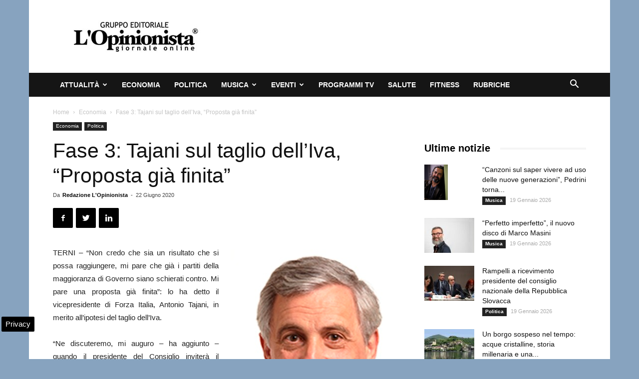

--- FILE ---
content_type: text/html; charset=UTF-8
request_url: https://www.lopinionista.it/wp-admin/admin-ajax.php?td_theme_name=Newspaper&v=9.2.2
body_size: -1404
content:
{"65464":51}